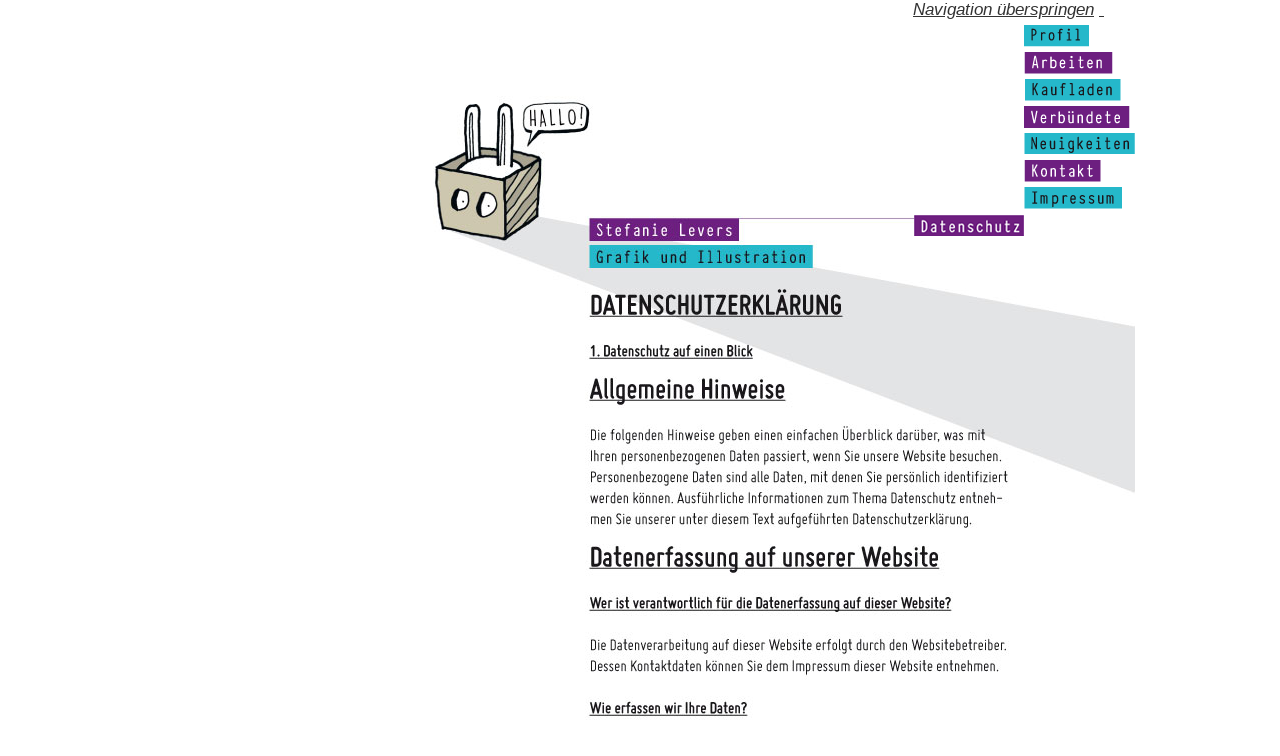

--- FILE ---
content_type: text/html; charset=UTF-8
request_url: http://www.stefanielevers.de/datenschutz.html
body_size: 1347
content:
<!DOCTYPE html PUBLIC "-//W3C//DTD XHTML 1.0 Strict//EN" "http://www.w3.org/TR/xhtml1/DTD/xhtml1-strict.dtd">
<html xmlns="http://www.w3.org/1999/xhtml" xml:lang="de" lang="de">
<!--

	This website is powered by TYPOlight Open Source CMS :: Licensed under GNU/LGPL
	Copyright ©2005-2026 by Leo Feyer :: Extensions are copyright of their respective owners
	Visit the project website at http://www.typolight.org for more information

//-->
<head>
<base href="http://www.stefanielevers.de/"></base>
<title>Stefanie Levers » Grafik und Illustration - Datenschutz</title>
<meta http-equiv="Content-Type" content="text/html; charset=UTF-8" />
<meta http-equiv="Content-Style-Type" content="text/css" />
<meta http-equiv="Content-Script-Type" content="text/javascript" />
<meta name="description" content="" />
<meta name="keywords" content="" />


<meta name="robots" content="index,follow" />
<style type="text/css" media="screen">
<!--/*--><![CDATA[/*><!--*/
#wrapper { width:990px; margin:0 auto; }
#footer { height:50px; }
/*]]>*/-->
</style>
<link rel="stylesheet" href="system/typolight.css" type="text/css" media="screen" />
<!--[if lte IE 7]><link rel="stylesheet" href="system/iefixes.css" type="text/css" media="screen" /><![endif]-->
<link rel="stylesheet" href="basic.css" type="text/css" media="all" />
<link rel="stylesheet" href="screen.css" type="text/css" media="screen" />
<link rel="stylesheet" href="print.css" type="text/css" media="print" />
<link rel="stylesheet" href="navigation.css" type="text/css" media="all" />

</head>

<body id="top" class="datenschutz">
<div id="tuev"><div>

<div id="wrapper">

<div id="header">
<div class="inside">

<!-- indexer::stop -->
<div class="mod_navigation mainnav block">

<a href="datenschutz.html#skipNavigation13" class="invisible">Navigation überspringen</a>

<ul class="level_1">
<li class="profil first"><a href="profil.html" title="Profil" class="profil first">Profil</a></li>
<li class="arbeiten"><a href="puppies.html" title="Arbeiten" class="arbeiten">Arbeiten</a></li>
<li class="kaufladen"><a href="kaufladen.html" title="Kaufladen" class="kaufladen">Kaufladen</a></li>
<li class="verbuendete"><a href="verbuendete.html" title="Verbündete" class="verbuendete">Verbündete</a></li>
<li class="neuigkeiten"><a href="neuigkeiten.html" title="Neuigkeiten" class="neuigkeiten">Neuigkeiten</a></li>
<li class="kontakt"><a href="kontakt.html" title="Kontakt" class="kontakt">Kontakt</a></li>
<li class="impressum"><a href="impressum.html" title="Impressum" class="impressum">Impressum</a></li>
<li class="active datenschutz last"><span class="active datenschutz last">Datenschutz</span></li>
</ul>
 
<a name="skipNavigation13" id="skipNavigation13" class="invisible">&nbsp;</a>

</div>
<!-- indexer::continue -->
 
</div>
</div>

<div id="container">

<div id="main">
<div class="inside">

<div class="mod_article block" id="datenschutz">

<img src="tl_files/images/015_datenschutz.jpg" width="990px" height="5688px" border="0" usemap="#Map" />

</div>
 
</div>
 
<div id="clear"></div>
</div>

</div>

<div id="footer">
<div class="inside">
&nbsp; 
</div>
</div>

<!-- indexer::stop -->
<img src="http://www.stefanielevers.de/cron.php" alt="" class="invisible" />
<!-- indexer::continue -->


</div>
</body>
</html>

--- FILE ---
content_type: text/css
request_url: http://www.stefanielevers.de/basic.css
body_size: 813
content:
/* Style sheet basic */
html{overflow-y: scroll;overflow-x: auto;}
body{margin:0;padding:0;background-color:#ffffff;}
a,body,div,em,input,label,li,ol,p,select,span,strong,td,th,textarea,u,ul{font-family:Georgia,Arial,Verdana,Helvetica,sans-serif;}
a,body,div,input,label,li,ol,p,select,td,th,textarea,u,ul{font-size:17px;color:#666666;}
.ce_text,.teaser{line-height:1.5;}
.ce_headline{line-height:1;}
h1{margin:0 0 10px;font-family:Georgia,Arial,Verdana,Helvetica,sans-serif;font-style:italic;font-weight:normal;font-size:11px;color:#333333;}
a{font-style:italic;text-decoration:underline;color:#333333;}
a:hover{text-decoration:none;color:#666666;}
a:active,a:focus{outline: none;-moz-outline-style: none;}
img{border:0px;}
p,pre,form{margin:0;padding:0;}
.mod_footer_print{display:none;}
p{padding-bottom:1em;}


--- FILE ---
content_type: text/css
request_url: http://www.stefanielevers.de/screen.css
body_size: 425
content:
/* Style sheet screen */
html{background-color:#ffffff;}
#wrapper{position:relative;}
.home{background:url("tl_files/images/01_start_stefanie_levers.jpg") center top no-repeat;}
#main .inside{width:990px;}
.caption{padding-top:5px;padding-bottom:20px;font-style:italic;font-size:11px;color:#999999;}
.line{padding-top:20px;padding-bottom:20px;border-top:1px solid #999999;}
#header{width:990px;position:absolute;z-index: 1;}


--- FILE ---
content_type: text/css
request_url: http://www.stefanielevers.de/navigation.css
body_size: 6250
content:
/* Style sheet navigation */
.mainnav{width:222px;right:0;float:right;}
.subnav{width:360px;float:right;margin-right:205px;}
.mainnav ul{margin:0;padding:0;list-style-type:none;}
.mainnav li{margin:5px 0 0;padding:0;}
.mainnav .profil a,.mainnav .profil a:link,.mainnav .profil a:visited{height:22px;display:block;text-indent:-5000px;background:url(tl_files/menue/menue.png) no-repeat 0px 0px;}
.mainnav .profil a:hover{background:url(tl_files/menue/menue.png) no-repeat 0px -22px;}
.mainnav li.profil.active{height:22px;text-indent:-5000px;background:url(tl_files/menue/menue.png) no-repeat 0px -22px;}
.mainnav .arbeiten a,.mainnav .arbeiten a:link,.mainnav .arbeiten a:visited{height:22px;display:block;text-indent:-5000px;background:url(tl_files/menue/menue.png) no-repeat -222px 0px;}
.mainnav .arbeiten a:hover,.mainnav .arbeiten a.trail{background:url(tl_files/menue/menue.png) no-repeat -222px -22px;}
.mainnav li.arbeiten.active{height:22px;text-indent:-5000px;background:url(tl_files/menue/menue.png) no-repeat -222px -22px;}
.mainnav li.arbeiten.trail{height:22px;text-indent:-5000px;background:url(tl_files/menue/menue.png) no-repeat -222px -22px;}
.mainnav .kaufladen a,.mainnav .kaufladen a:link,.mainnav .kaufladen a:visited{height:22px;display:block;text-indent:-5000px;background:url(tl_files/menue/menue.png) no-repeat -444px 0px;}
.mainnav .kaufladen a:hover{background:url(tl_files/menue/menue.png) no-repeat -444px -22px;}
.mainnav li.kaufladen.active{height:22px;text-indent:-5000px;background:url(tl_files/menue/menue.png) no-repeat -444px -22px;}
.mainnav .verbuendete a,.mainnav .verbuendete a:link,.mainnav .verbuendete a:visited{height:22px;display:block;text-indent:-5000px;background:url(tl_files/menue/menue.png) no-repeat -666px 0px;}
.mainnav .verbuendete a:hover{background:url(tl_files/menue/menue.png) no-repeat -666px -22px;}
.mainnav li.verbuendete.active{height:22px;text-indent:-5000px;background:url(tl_files/menue/menue.png) no-repeat -666px -22px;}
.mainnav .neuigkeiten a,.mainnav .neuigkeiten a:link,.mainnav .neuigkeiten a:visited{height:22px;display:block;text-indent:-5000px;background:url(tl_files/menue/menue.png) no-repeat -888px 0px;}
.mainnav .neuigkeiten a:hover{background:url(tl_files/menue/menue.png) no-repeat -888px -22px;}
.mainnav li.neuigkeiten.active{height:22px;text-indent:-5000px;background:url(tl_files/menue/menue.png) no-repeat -888px -22px;}
.mainnav .kontakt a,.mainnav .kontakt a:link,.mainnav .kontakt a:visited{height:22px;display:block;text-indent:-5000px;background:url(tl_files/menue/menue.png) no-repeat -1110px 0px;}
.mainnav .kontakt a:hover{background:url(tl_files/menue/menue.png) no-repeat -1110px -22px;}
.mainnav li.kontakt.active{height:22px;text-indent:-5000px;background:url(tl_files/menue/menue.png) no-repeat -1110px -22px;}
.mainnav .impressum a,.mainnav .impressum a:link,.mainnav .impressum a:visited{height:22px;display:block;text-indent:-5000px;background:url(tl_files/menue/menue.png) no-repeat -1332px 0px;}
.mainnav .impressum a:hover{background:url(tl_files/menue/menue.png) no-repeat -1332px -22px;}
.mainnav li.impressum.active{height:22px;text-indent:-5000px;background:url(tl_files/menue/menue.png) no-repeat -1332px -22px;}
.mainnav .datenschutz a,.mainnav .datenschutz  a:link,.mainnav .datenschutz a:visited{height:22px;display:block;text-indent:-5000px;background:url(tl_files/menue/menue.png) no-repeat -1590px 0px;}
.mainnav .datenschutz a:hover{background:url(tl_files/menue/menue.png) no-repeat -1590px -22px;}
.mainnav li.datenschutz.active{height:22px;text-indent:-5000px;background:url(tl_files/menue/menue.png) no-repeat -1590px -22px;}
.level_1{width:222px;position:fixed;z-index: 1;}
* html .level_1{position:absolute;}
.level_2{width:369px;top:5px;right:529px;position:fixed;z-index: 2;}
* html .level_2{position:absolute;}
.subnav ul{width:360px;top:4px;margin:0;padding:0;list-style-type:none;}
.subnav li{float:left;margin:0 0 0 5px;padding:0;}
.subnav a,.subnav span{height:77px;display:block;background-repeat:none;text-indent:-3000px;}
.subnav .print{width:44px;}
.subnav .print a,.subnav .print a:link,.subnav .print a:visited{background:url(tl_files/menue/subnav.png) no-repeat -291px 0px;}
.subnav .print a:hover,.subnav .print a:focus,.subnav .print a:active,.subnav .print span{background:url(tl_files/menue/subnav.png) no-repeat -291px -77px;}
.subnav .puppies{width:60px;}
.subnav .puppies a,.subnav .puppies a:link,.subnav .puppies a:visited{background:url(tl_files/menue/subnav.png) no-repeat top left;}
.subnav .puppies a:hover,.subnav .puppies a:focus,.subnav .puppies a:active,.subnav .puppies span{background:url(tl_files/menue/subnav.png) no-repeat 0px -77px;}
.subnav .kleene{width:50px;}
.subnav .kleene a,.subnav .kleene a:link,.subnav .kleene a:visited{background:url(tl_files/menue/subnav.png) no-repeat -61px 0px;}
.subnav .kleene a:hover,.subnav .kleene a:focus,.subnav .kleene a:active,.subnav .kleene span{background:url(tl_files/menue/subnav.png) no-repeat -61px -77px;}
.subnav .raum{width:44px;}
.subnav .raum a,.subnav .raum a:link,.subnav .raum a:visited{background:url(tl_files/menue/subnav.png) no-repeat -111px 0px;}
.subnav .raum a:hover,.subnav .raum a:focus,.subnav .raum a:active,.subnav .raum span{background:url(tl_files/menue/subnav.png) no-repeat -111px -77px;}
.subnav .serie{width:44px;}
.subnav .serie a,.subnav .serie a:link,.subnav .serie a:visited{background:url(tl_files/menue/subnav.png) no-repeat -157px 0px;}
.subnav .serie a:hover,.subnav .serie a:focus,.subnav .serie a:active,.subnav .serie span{background:url(tl_files/menue/subnav.png) no-repeat -157px -77px;}
.subnav .buch{width:42px;}
.subnav .buch a,.subnav .buch a:link,.subnav .buch a:visited{background:url(tl_files/menue/subnav.png) no-repeat -204px 0px;}
.subnav .buch a:hover,.subnav .buch a:focus,.subnav .buch a:active,.subnav .buch span{background:url(tl_files/menue/subnav.png) no-repeat -204px -77px;}
.subnav .logo{width:40px;}
.subnav .logo a,.subnav .logo a:link,.subnav .logo a:visited{background:url(tl_files/menue/subnav.png) no-repeat -248px 0px;}
.subnav .logo a:hover,.subnav .logo a:focus,.subnav .logo a:active,.subnav .logo span{background:url(tl_files/menue/subnav.png) no-repeat -248px -77px;}


--- FILE ---
content_type: text/css
request_url: http://www.stefanielevers.de/print.css
body_size: 183
content:
/* Style sheet print */
body{background-color:#ffffff;}
.mod_header_logo{display:none;}
.mod_footer_print{width:100%;display:block;margin:30px 0 0;font-weight:normal;font-size:11px;}
